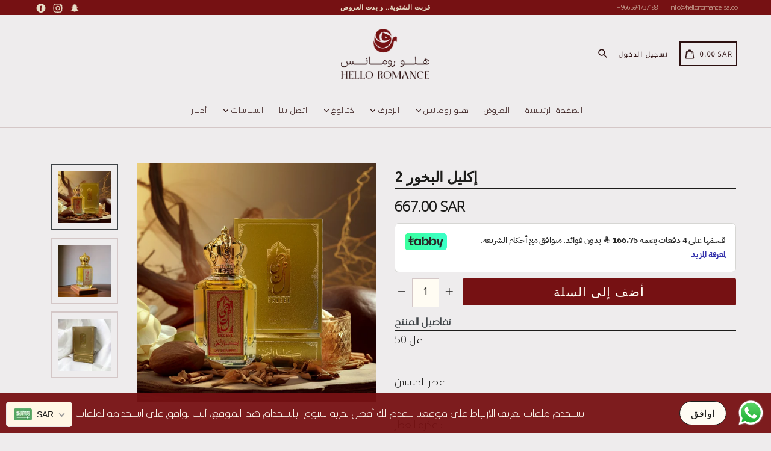

--- FILE ---
content_type: text/plain; charset=utf-8
request_url: https://checkout.tabby.ai/widgets/api/web
body_size: -54
content:
{"experiments":{"entity_id":"15efb326-7355-4e04-941b-1566b2cd590b"}}